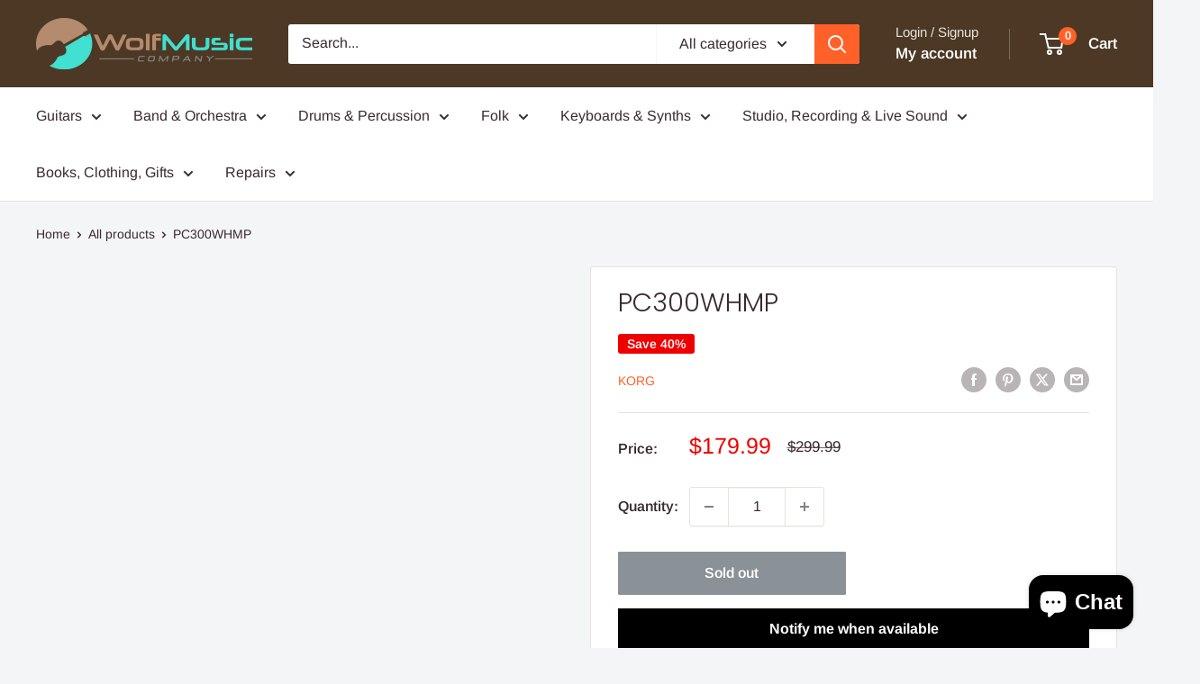

--- FILE ---
content_type: text/javascript; charset=utf-8
request_url: https://www.wolfmusiccompany.com/products/pc300whmp.js
body_size: 179
content:
{"id":7299133472931,"title":"PC300WHMP","handle":"pc300whmp","description":null,"published_at":"2021-09-29T13:11:12-05:00","created_at":"2021-09-29T13:11:12-05:00","vendor":"Korg","type":"Keyboards \u0026 Synthesizers - Benches","tags":[],"price":17999,"price_min":17999,"price_max":17999,"available":false,"price_varies":false,"compare_at_price":29999,"compare_at_price_min":29999,"compare_at_price_max":29999,"compare_at_price_varies":false,"variants":[{"id":41580884820131,"title":"Default Title","option1":"Default Title","option2":null,"option3":null,"sku":"PC300WHMP","requires_shipping":true,"taxable":true,"featured_image":null,"available":false,"name":"PC300WHMP","public_title":null,"options":["Default Title"],"price":17999,"weight":0,"compare_at_price":29999,"inventory_management":"shopify","barcode":"4959112071537","requires_selling_plan":false,"selling_plan_allocations":[]}],"images":[],"featured_image":null,"options":[{"name":"Title","position":1,"values":["Default Title"]}],"url":"\/products\/pc300whmp","requires_selling_plan":false,"selling_plan_groups":[]}